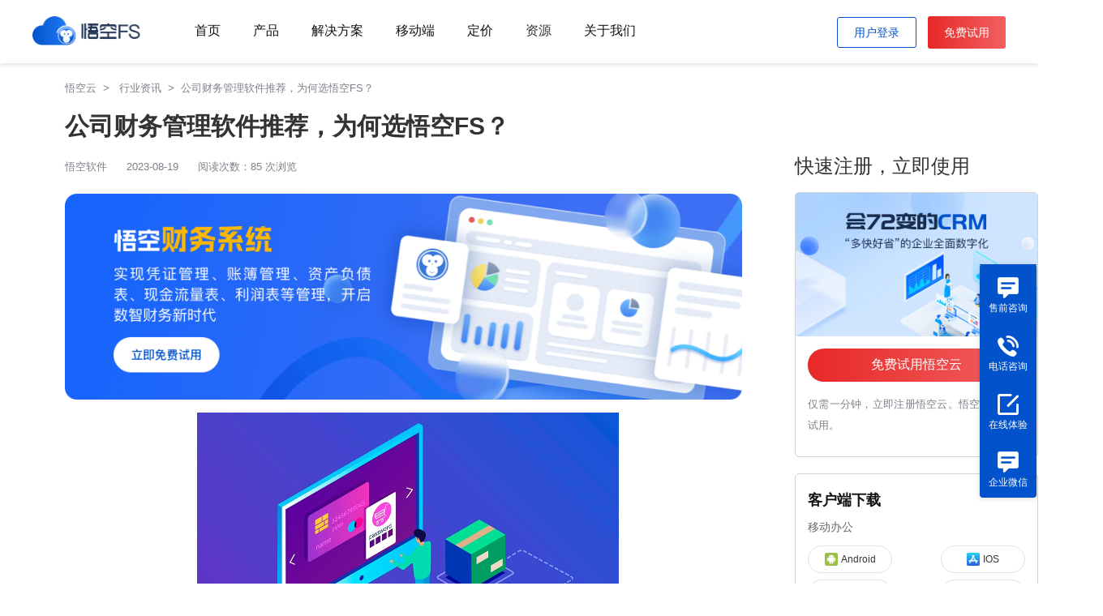

--- FILE ---
content_type: text/html; charset=utf-8
request_url: https://www.72caiwu.com/48303
body_size: 11091
content:
<!DOCTYPE html>
<html lang="en">

<head>
    <meta charset="utf-8">
    <meta http-equiv="X-UA-Compatible" content="IE=edge,chrome=1">
    <link rel="icon" href="/newstwo/public/static/index/images/favicon.ico" type="image/x-icon">
    <link rel="shortcut icon" href="/newstwo/public/static/index/images/favicon.ico" type="image/x-icon">
    <title>公司财务管理软件推荐，为何选悟空FS？ -悟空FS财务软件</title>
    <meta name="keyWords" content="公司财务管理软件推荐，为何选悟空FS？ -悟空FS财务软件">
    <meta name="description" content="公司财务管理软件推荐，为何选悟空FS？随着企业规模的不断壮大，财务管理也变得越来越重要。传统的财务管理软件已经难以满足现代企业的需求，因此，许多公司正在寻找一款高效且功能强大的财务管理软件。今天，我们将为大家推荐一款名为悟空FS的公司财务管...">

    <meta name="mobile-agent" content="format=html5; url="/>
    <link rel="canonical" href=""/>

    <meta name="sogou_site_verification" content="OalucCgeLk" />
        <script>
        var url = "/newstwo/public/static/index";
    </script>
    <!--css-->
    <link rel="stylesheet" href="/newstwo/public/static/index/css/base.css">
    <link rel="stylesheet" href="/newstwo/public/static/index/css/common.css">
    <link rel="stylesheet" href="/newstwo/public/static/index/css/footer.css">
    <link rel="stylesheet" href="/newstwo/public/static/index/css/header.css">
        <link rel="stylesheet" href="/newstwo/public/static/index/layui/css/layui.css">
    <script src="/newstwo/public/static/index/js/jquery-1.11.3.min.js"></script>
    <script src="/newstwo/public/static/index/js/js.cookie.min.js"></script>
    <script src="/newstwo/public/static/index/layui/layui.js"></script>
    <script src="/newstwo/public/static/index/layui/layui.all.js"></script>
    
        <script src="/newstwo/public/static/index/js/pub.js"></script>
    <script src="/newstwo/public/static/index/layui/layui.js"></script>
    <style>
        .is_act {
            border-bottom: 3px solid #0252CC;
            color: #0252CC !important;
        }

        .list-item-desc {
            color: #777;
        }

        .nav-list:hover .nav-skip {
            color: #0252CC !important;
        }

        .margin-lt:hover .aa {
            color: #0252CC !important;
        }

        .try-use:hover {
            color: #fff !important;
            background: #0252CC !important;
            /* background-image: linear-gradient(-90deg, #f47070, #ef3c3c) !important; */
        }

        .toggle-zh {
            width: 25px;
            height: 25px;
            float: right;
            margin-left: 20px;
        }
        .way-text:hover{
            font-size: 14px;
        }
        .way-text:nth-child(3){
            color: #FFF;
        }
    </style>
    <script>
var _hmt = _hmt || [];
(function() {
  var hm = document.createElement("script");
  hm.src = "https://hm.baidu.com/hm.js?148c36e73c1029e78c92c8ae1e6022e8";
  var s = document.getElementsByTagName("script")[0]; 
  s.parentNode.insertBefore(hm, s);
})();
</script>
</head>
<body>
    <div class="container" style="background-color: #F0F2F5;">
        <!-- 导航头部 以及其它固定部分-->
        <div class="header">
            <div class="header-wrap">
                <!-- logo部分 -->
                <a href="https://www.72caiwu.com" class="logo-wrap">
                    <img src="/newstwo/public/static/index/images/main/logo.png" alt="" class="logo">
                </a>
                <!-- 导航部分 -->
                <ul class="nav-wrap">
  <li class="nav-list"><a class='nav-skip ' href="./">首页</a></li>
	<li class="nav-list slide-product-nav">
		<a class='nav-skip ' href="./crm">产品</a>
		<!-- <div class="slide-nav slide-product" style="padding-top:10px;display: none;z-index: 999;"> -->
		<div class="slide-nav slide-new" style="padding-top:10px;display: none;z-index: 999;width:750px !important;">
			<div class="block-wrap" style="position: relative;padding: 20px 30px;">
					<div class="menu-title">
						<div class="menu-btitle">悟空云平台</div>
						<div class="menu-stitle">您可以在一个平台使用悟空云服务所有产品</div>
					</div>
					<div class="menu-list">
						<div class="menu-item-wrap">
							<div class="block-title">
								核心应用
							</div>
							<a class="menu-item" href="./fs">
								<img src="/newstwo/public/static/index/images/base/fs.png" alt="" class="menu-title-icon">
								<div class="menu-item-title">
									<div class="menu-item-btitle">财务管理FS</div>
									<!-- <div class="menu-item-stitle">财务管理系统</div> -->
								</div>
							</a>
							<a class="menu-item" href="./hrm">
								<img src="/newstwo/public/static/index/images/base/hrm.png" alt="" class="menu-title-icon">
								<div class="menu-item-title">
									<div class="menu-item-btitle">人资管理HRM</div>
									<!-- <div class="menu-item-stitle">人力资源管理系统</div> -->
								</div>
							</a>
							<a class="menu-item" href="./crm">
								<img src="/newstwo/public/static/index/images/base/crm.png" alt="" class="menu-title-icon">
								<div class="menu-item-title">
									<div class="menu-item-btitle">客户管理CRM</div>
									<!-- <div class="menu-item-stitle">客户关系管理系统</div> -->
								</div>
							</a>							
						</div>
						<div class="menu-item-wrap new-icon-block">
							<div class="block-title">
								赋能扩展
							</div>
							<a class="menu-item" href="./signature">
								<img src="/newstwo/public/static/index/images/base/signature.png" alt="" class="menu-title-icon">
								<div class="menu-item-title">
									<div class="menu-item-btitle">电子签章</div>
									<!-- <div class="menu-item-stitle">客户关系管理系统</div> -->
								</div>
							</a>
							<a class="menu-item" href="./query_info">
								<img src="/newstwo/public/static/index/images/base/info.png" alt="" class="menu-title-icon">
								<div class="menu-item-title">
									<div class="menu-item-btitle">工商信息</div>
									<!-- <div class="menu-item-stitle">人力资源管理系统</div> -->
								</div>
							</a>
							<a class="menu-item" href="./call">
								<img src="/newstwo/public/static/index/images/base/call.png" alt="" class="menu-title-icon">
								<div class="menu-item-title">
									<div class="menu-item-btitle">呼叫中心</div>
									<!-- <div class="menu-item-stitle">财务管理系统</div> -->
								</div>
							</a>
							<a class="menu-item" href="./voice_conversion">
								<img src="/newstwo/public/static/index/images/base/voice.png" alt="" class="menu-title-icon">
								<div class="menu-item-title">
									<div class="menu-item-btitle">语音转换</div>
									<!-- <div class="menu-item-stitle">财务管理系统</div> -->
								</div>
							</a>
							<a class="menu-item" href="./scan">
								<img src="/newstwo/public/static/index/images/base/scan.png" alt="" class="menu-title-icon">
								<div class="menu-item-title">
									<div class="menu-item-btitle">扫码枪</div>
									<!-- <div class="menu-item-stitle">财务管理系统</div> -->
								</div>
							</a>
							<a class="menu-item" href="./card_scan">
								<img src="/newstwo/public/static/index/images/base/card.png" alt="" class="menu-title-icon">
								<div class="menu-item-title">
									<div class="menu-item-btitle">名片扫描</div>
									<!-- <div class="menu-item-stitle">财务管理系统</div> -->
								</div>
							</a>
							<a class="menu-item" href="./invoice_scan">
								<img src="/newstwo/public/static/index/images/base/invoice.png" alt="" class="menu-title-icon">
								<div class="menu-item-title">
									<div class="menu-item-btitle">发票扫描</div>
									<!-- <div class="menu-item-stitle">财务管理系统</div> -->
								</div>
							</a>
						</div>
						<div class="menu-item-wrap new-icon-block">
							<div class="block-title">
								无代码平台
							</div>
							<a class="menu-item" href="./no_code">
								<img src="/newstwo/public/static/index/images/base/code.png" alt="" class="menu-title-icon">
								<div class="menu-item-title">
									<div class="menu-item-btitle">无代码平台</div>
									<!-- <div class="menu-item-stitle">客户关系管理系统</div> -->
								</div>
							</a>
						</div>
					</div>
			</div>
		</div>
		<!-- </div> -->
	</li>
	<li class="nav-list"><a class='nav-skip ' href="./solution">解决方案</a></li>
	<li class="nav-list"><a class='nav-skip ' href="./app">移动端</a></li>
	<li class="nav-list"><a class='nav-skip ' href="./price">定价</a></li>
	<!-- 企业微信导航 -->
	<li class="nav-list slide-solution-nav">
		<!-- href="./solution" -->
		<a class='nav-skip '>资源</a>
		<div class="slide-nav slide-new" style="padding-top:10px;display: none;z-index: 999;width:500px !important;">
			<div class="block-wrap" style="position: relative;padding: 20px;">
				<div class="menu-list">
					<!-- <a class="menu-item" href="./doc">
						<img src="/newstwo/public/static/index/images/base/help.png" alt="" class="menu-title-icon">
						<div class="menu-item-title">
							<div class="menu-item-btitle">帮助文档</div>
							<div class="menu-item-stitle">悟空CRM使用手册</div>
						</div>
					</a> -->
					<!-- <a class="menu-item" href="./video">
						<img src="/newstwo/public/static/index/images/base/video.png" alt="" class="menu-title-icon">
						<div class="menu-item-title">
							<div class="menu-item-btitle">视频介绍</div>
							<div class="menu-item-stitle">快速了解悟空CRM</div>
						</div>
					</a> -->
					<a class="menu-item" href="./upgrade_log">
						<img src="/newstwo/public/static/index/images/base/log.png" alt="" class="menu-title-icon">
						<div class="menu-item-title">
							<div class="menu-item-btitle">升级日志</div>
							<div class="menu-item-stitle">不断的升级迭代</div>
						</div>
					</a>
				</div>
			</div>
		</div>
	</li>

	<!-- 企业微信导航 -->
	<!-- <li class="nav-list"><a class='nav-skip ' href="./wechat">企业微信</a></li> -->
	<li class="nav-list"><a class='nav-skip ' href="./wk">关于我们</a></li>
</ul>
<!-- 联系与试用 -->
<div class="tel-wrap">
    <!-- <div class="concat-us">
        <img src="/newstwo/public/static/index/images/base/phone_icon.png" alt="" class="icon">
        <span>400-0812-558</span>
    </div> -->
	<div class="toggle-login" style="display: none;">
		<img src="/newstwo/public/static/index/images/soft/app.png" class="toggle-icon" alt="">
		<div class="login-way" style="display: none;">
			<div class="login-nav-title">切换到</div>
			<div class="login-item">
				<img src="/newstwo/public/static/index/images/soft/m1.png" alt="" class="way-icon">
				<div class="login-way-desc">
					<div class="login-way-btitle">客户关系管理</div>
					<!-- <div class="login-way-stitle">客户关系管理</div> -->
				</div>
			</div>
			<div class="login-item">
				<img src="/newstwo/public/static/index/images/soft/m2.png" alt="" class="way-icon">
				<div class="login-way-desc">
					<div class="login-way-btitle">人力资源</div>
					<!-- <div class="login-way-stitle">商业智能管理</div> -->
				</div>
			</div>
			<!-- <div class="login-item">
				<img src="/newstwo/public/static/index/images/soft/m3.png" alt="" class="way-icon">
				<div class="login-way-desc">
					<div class="login-way-btitle">OA</div>
					<div class="login-way-stitle">办公自动化管理</div>
				</div>
			</div> -->
			<div class="login-item">
				<img src="/newstwo/public/static/index/images/soft/m4.png" alt="" class="way-icon">
				<div class="login-way-desc">
					<div class="login-way-btitle">财务管理</div>
					<!-- <div class="login-way-stitle">财务管理</div> -->
				</div>
			</div>
		</div>
	</div>
	
	<div class="login-info" style="display: none;">
		<img src="/newstwo/public/static/index/images/soft/photo.png" alt="" class="perosn-photo">
		<div class="login-user-name" style="display: none;">
			<div class="admin-user">
				<div class="admin-name">User</div>
				<div class="admin-account">UserName</div>
			</div>
			<div class="log-out">退出登录</div>
		</div>
	</div>

	<button class="wk-border-btn mark-login" style="line-height: 12px;padding: 12px 20px;font-size:14px;">用户登录</button>
	<button class="wk-btn use-free mk" style="line-height: 12px;padding: 14px 20px;margin-left:10px;font-size:14px;">免费试用</button>
	
                      
</div>

<div class="p-fixed" style="display: none;">
	<div class="p-main-wrap">
		<div class="p-main-item">
			<img src="" alt="" class="p-main-icon">
			<div class="p-main-title">悟空CRM</div>
		</div>
		<div class="p-main-item">
			<img src="" alt="" class="p-main-icon">
			<div class="p-main-title">悟空HRM</div>
		</div>
		<div class="p-main-item">
			<img src="" alt="" class="p-main-icon">
			<div class="p-main-title">悟空财务管理</div>
		</div>
		<div class="p-main-item">
			<img src="" alt="" class="p-main-icon">
			<div class="p-main-title">电子签章</div>
		</div>
		<div class="p-main-item">
			<img src="" alt="" class="p-main-icon">
			<div class="p-main-title">工商信息</div>
		</div>
		<div class="p-main-item">
			<img src="" alt="" class="p-main-icon">
			<div class="p-main-title">呼叫中心</div>
		</div>
		<div class="p-main-item">
			<img src="" alt="" class="p-main-icon">
			<div class="p-main-title">语音转换</div>
		</div>
		<div class="p-main-item">
			<img src="" alt="" class="p-main-icon">
			<div class="p-main-title">扫码枪</div>
		</div>
		<div class="p-main-item">
			<img src="" alt="" class="p-main-icon">
			<div class="p-main-title">名片扫描</div>
		</div>
		<div class="p-main-item">
			<img src="" alt="" class="p-main-icon">
			<div class="p-main-title">发票扫描</div>
		</div>
		<div class="p-main-item">
			<img src="" alt="" class="p-main-icon">
			<div class="p-main-title">无代码平台</div>
		</div>
	</div>
</div>

<script>
	$('.mark-login').click(function() {
		var loginUrl = window.location.origin + '/72crm/#/login'
		window.open(loginUrl)
	})




	var AdminToken = localStorage.getItem("Admin-Token");
	var CookToken = Cookies.get('AdminToken')
	if (!AdminToken && CookToken) {
		localStorage.setItem("Admin-Token", JSON.stringify({data: CookToken}));
		AdminToken = localStorage.getItem("Admin-Token")
	}
	if (AdminToken && JSON.parse(AdminToken).data) {		
		$.ajax({
				// url: 'http://localhost/api/adminUser/queryLoginUser',
				url: 'https://www.72crm.com/api-11/adminUser/queryLoginUser',
				type : "POST",
				async: true,
				headers: {
					'Admin-Token': JSON.parse(AdminToken).data,
				},
				contentType:'application/json;charset=UTF-8',
				success: function(res) {
						if (res.code === 0) {
								$('.mark-login').hide()
								$('.toggle-login').show()
								$('.login-info').show()
								$('.login-info .login-user-name .admin-user .admin-name').text(res.data.realname)
								$('.login-info .login-user-name .admin-user .admin-account').text(res.data.username)
								window.localStorage.setItem('loginUserInfo', JSON.stringify(res.data))
						} else if (res.code === 302) {
							window.localStorage.removeItem('Admin-Token')
							window.localStorage.removeItem('loginUserInfo')
							var snowdomain = document.domain.split('.')
							Cookies.remove('AdminToken', { domain: '.' + snowdomain[1] + '.' + snowdomain[2] })
						}
				}
		})
		
	}

	// 退出登录
	$('.login-info .log-out').click(function() {
		$.ajax({
				// url: 'http://localhost/api/logout',
				url: 'https://www.72crm.com/api-11/logout',
				type : "POST",
				async: true,
				headers: {
					'Admin-Token': JSON.parse(AdminToken).data,
				},
				contentType:'application/json;charset=UTF-8',
				success: function(res) {
						if (res.code === 0) {
								window.localStorage.removeItem('Admin-Token')
								window.localStorage.removeItem('loginUserInfo')
								var snowdomain = document.domain.split('.')
								Cookies.remove('AdminToken', { domain: '.' + snowdomain[1] + '.' + snowdomain[2] })
								window.location.reload()
						}
				}
		})
	})

	$('.toggle-login').hover(function() {
		$('.login-way').show()
	},function() {
		$('.login-way').hide()
	})

	$('.login-way .login-item').hover(function() {
		$(this).addClass('h-bg').siblings().removeClass('h-bg')
	}, function() {
		$(this).removeClass('h-bg')
	},)

	$('.login-info').hover(function() {
		$('.login-user-name').show()
	}, function() {
		$('.login-user-name').hide()
	})

	$('.toggle-login .login-way .login-item').click(function() {
		var index = $(this).index() - 1
		var mPath = [
			'https://www.72crm.com/72crm/#/crm/workbench',
			'https://www.72crm.com/72crm/#/hrm/workbench',
			// 'https://www.crmsnow.com/crm/#/oa/task/subs/1',
			'https://www.72crm.com/72crm/#/manage/finance/handle'
		]
		window.open(mPath[index])
	})
</script>

            </div>
            <!-- 右侧固定栏我要咨询 -->
            <div id="navBar" class="customer-service">
                <div class="service-nav" >

                    <div class="way" id="baidu_qiao">
                        <div class="way_line"></div>
                        <!-- <a href="http://p.qiao.baidu.com/cps/chat?siteId=12869562&userId=26947195&siteToken=16f898a2ac757e1c8d8fe002bd9fee5d"></a> -->
                        <img src="/newstwo/public/static/index/images/home/talk.png" alt="">
                        <p class="way-text">售前咨询</p>
                    </div>
                    <div id="call" class="way">
                        <div class="way_line"></div>
                        <img src="/newstwo/public/static/index/images/home/phone.png" alt="">
                        <p class="way-text">电话咨询</p>
                    </div>
                    <a target="_block" href="https://www.72crm.com/72crm/#/register/index?source=72caiwu">
                    <div class="way">
                        <div class="way_line"></div>
                            <img src="/newstwo/public/static/index/images/home/experience.png" alt="">
                        <div class="way-text">在线体验</div>
                    </div>
                    </a>
                    <div class="qw">
                        <img src="/newstwo/public/static/index/images/home/talk.png" alt="">
                        <p class="way-text">企业微信</p>
                        <div class="qi-wrap" style="display: none;">
                            <img src="/newstwo/public/static/index/images/base/qywx.png" alt="" class="qi-wei"> 
                        </div>
                    </div>
                    <!-- <div class="way" id="community">
                        <div class="way_line"></div>
                        <img src="/newstwo/public/static/index/images/home/community.png" alt="">
                        <p class="way-text">加入社区</p>
                    </div> -->
                    <div id="call_content" class="content">
                        <div class="list">
                            <span class="list_text" style="font-size: 16px;">客服热线</span>
                            <div class="margin-lt">400-0812-558</div>
                            <div class="time">每天8:00 - 18:00</div>
                        </div>
                    </div>
                    <div id="community_content" class="community_content">
                        <div class="list">
                            <img width="100px" height="100px" src="/newstwo/public/static/index/images/home/code_public.jpg" alt="">
                            <div class="times">扫码关注公众号</div>
                            <div class="list_title">
                                <img src="/newstwo/public/static/index/images/home/person_two.png" alt="">
                                <span>QQ交流群</span>
                            </div>
                            <div id="button_java" class="button_java">
                                <a target="_blank"
                                    href="https://jq.qq.com/?_wv=1027&k=dWrjBnEn">加入QQ群
                                    (JAVA)</a>
                            </div>
                            <div id="button_java" class="button_php">
                                <a target="_blank"
                                    href="https://jq.qq.com/?_wv=1027&k=M4TRizE5">加入QQ群
                                    (PHP)</a>
                            </div>
                        </div>
                    </div>
                </div>
            </div>
        </div>
<link rel="stylesheet" href="/newstwo/public/static/index/css/detail.css">
<style type="text/css">
.single-text img{
	clear: both;
    display: block;
    margin: auto;
}
.single-text p{
	font-size: 16px !important;
  line-height: 2em;
}
</style>
<div class="info-detail">
	
	<div class="info-left">
		<div class="info-nav">
			<a href="./">悟空云&nbsp;&nbsp;>&nbsp;&nbsp;</a>
							<a href="./news">行业资讯&nbsp;&nbsp;>&nbsp;&nbsp;</a>公司财务管理软件推荐，为何选悟空FS？		</div>

		<h2 class="single-title">公司财务管理软件推荐，为何选悟空FS？</h2>
		<p class="single-meta">
			<span class="single-author">悟空软件</span>
			<span class="single-time hidden-xs">2023-08-19</span>
			<span class="single-views">阅读次数：85 次浏览</span>
		</p>
		<div class="single-main" style="font-size: 18px !important;">
			<a href="https://www.72crm.com/72crm/#/register/index" rel="nofollow" target="_blank" >
			<img src="/newstwo/public/static/index/images/detail/1.png" alt="" style="width: 100%;margin-bottom:16px;padding-right:10px;">
			</a>
			<div class="single-text">
									<p style="text-align: center;"><img src="https://www.5kcrm.com/center/public/uploads/20230815/f5f3970bb67b1252ac6c8807c8dc5970.png"  /></p><p><h1>公司财务管理软件推荐，为何选悟空FS？</h1></p><p>随着企业规模的不断壮大，财务管理也变得越来越重要。传统的财务管理软件已经难以满足现代企业的需求，因此，许多公司正在寻找一款高效且功能强大的财务管理软件。今天，我们将为大家推荐一款名为悟空FS的公司财务管理软件，下面让我们一起来看看它为何成为众多企业的首选。</p><p>悟空FS是一款强大的财务管理软件，它可以帮助企业管理各种财务业务，如账单管理、资金管理、报销管理、财务分析等。此外，它还具有丰富的云服务功能，可以帮助企业实现各种云上财务服务，如云会计、云审批等。</p><p>悟空FS的财务管理功能十分强大，可以帮助企业实现对资金的全面掌控。它支持多种财务管理模式，可以轻松管理企业的现金流、账单和报销等方面。此外，它还具有智能化的财务管理功能，可以帮助企业实现财务预测和报表自动生成，让企业轻松管理财务风险。</p><p>在安全性方面，悟空FS财务管理软件采用了多种安全加密技术，确保企业的财务数据的安全性和保密性。它还支持多种身份认证方式，可以保证企业的财务管理安全。</p><p>悟空FS是一款功能强大的财务管理软件，可以帮助企业实现高效的财务管理。它具有丰富的财务管理功能，支持多种财务管理模式，可以帮助企业实现对资金的全面掌控。如果你正在寻找一款高效且功能强大的财务管理软件，那么悟空FS绝对是你的不二之选。</p>			</div>
			<p class="single-more">
				悟空云产品更多介绍：<a href="https://www.72crm.com/crm" style="color: #0252CC;" target="_blank">www.72crm.com</a>
			</p>
			<div class="detail-bottom">
				<a href="https://www.72crm.com/72crm/#/register/index" rel="nofollow" target="_blank" >
				<img src="/newstwo/public/static/index/images/detail/2.png" alt="" style="width:100%; margin-bottom: 20px;">
				</a>
				<div class="detail-btn">
					<div class="detail-free"><a target="_blank" style="color:#fff;font-size: 16px;" href="https://www.5kcrm.com/skip/type/1">立即免费试用</a></div>
					<div class="detail-register" style="margin-left: 20px;"><a target="_blank" style="color:#e72828;font-size: 16px;" href="https://www.5kcrm.com/skip/type/1">免费注册悟空云</a></div>
				</div>
			</div>
			<div class="relative-content">
				<div class="recommend-title">相关内容</div>
				<div class="relative-list">
										<a href="https://www.72crm.com/5549" class="relative-item">
													<img src="/newstwo/public/static/index/images/about/news.jpg" alt="" class="relative-pic">
							<div class="relative-txt">
								<h3 class="relative-title">为什么悟空财务软件比柠檬云财务软件好用？ </h3>
								<div class="relative-desc">
									关于悟空财务软件为什么比柠檬财务软件好这个问题，很多小伙伴是比较迷惑的，那么下面我就来给大家介绍关于悟空财务软件的一系列有点了。1.不收取费用 悟空财务软件是非常好的，并且它不收取任何费用，在市场上有很多软件需要进行收费并且在使用过程中还会出现很多的广告，然而悟空软件是没有这些问题的。并且悟空财务软件做的就是诚信使用人数也是非常的多，在全国各地都有很多用户在使用它。软件的下载量也是非常高。 2.包								</div>
								<div class="relative-article">相关文章</div>
							</div>
						</a>
										<a href="https://www.72crm.com/5550" class="relative-item">
													<img src="/newstwo/public/static/index/images/about/news.jpg" alt="" class="relative-pic">
							<div class="relative-txt">
								<h3 class="relative-title">财务软件免费的有哪些？</h3>
								<div class="relative-desc">
									进入到金融行业工作的人，或者是对一个公司的会计来说，他们在整理财务的时候，都想有一个免费的好用的软件，今天就说一说财务软件免费的有哪些？财务软件免费的有很多种，今天最想给大家推荐的这款财务软件是悟空财务软件，它的一些性能，接下来我会为大家进行详细的介绍，希望以下的内容对大家有所帮助。不限人数首先不得不说，这款悟空财务软件不仅是一款永久免费的软件，而且他不限制使用的人数，他可以随时随地的进行记录与更								</div>
								<div class="relative-article">相关文章</div>
							</div>
						</a>
										<a href="https://www.72crm.com/5551" class="relative-item">
													<img src="/newstwo/public/static/index/images/about/news.jpg" alt="" class="relative-pic">
							<div class="relative-txt">
								<h3 class="relative-title">柠檬云财务软件免费版为什么不如悟空财务软件免费版？</h3>
								<div class="relative-desc">
									现在一些云财务软件是非常受欢迎的，许多公司都愿意选择这样的软件来进行财务管理，它会使得公司的财务办公变得轻松 简单，下面我们就来一起看看柠檬云财务软件免费版为什么不如悟空财务软件免费版吧。人数限制相比于柠檬财务软件，悟空财务软件对于人数是不限制的，而且他是永久免费，他对于任何规模的公司而言 都是比较方便的。办公提供商悟空财务软件的提供商是相当有名的，他是中国著名的办公软件提供商，因此用户量是非常高								</div>
								<div class="relative-article">相关文章</div>
							</div>
						</a>
										<a href="https://www.72crm.com/5552" class="relative-item">
													<img src="/newstwo/public/static/index/images/about/news.jpg" alt="" class="relative-pic">
							<div class="relative-txt">
								<h3 class="relative-title">为什么悟空财务软件比用友财务软件好？</h3>
								<div class="relative-desc">
									用友财务软件大家都不陌生，它有很多的优点并且也是非常实用，但是悟空软件比用友财务软件要好用很多，很多小伙伴可能不了解原因，那么下面我就来给大家介绍关于为什么悟空财务软件比用友财务软件好用。1.高效率 安装了悟空财务软件之后会有很多方便的时候，它不仅高效并且还能省时间。可以实现会计工作的各个环节自动化，这个真的非常的高效方便，实现自动化之后就方便了很多在工作的时候也能节省很多的时间。不需要人工进行预								</div>
								<div class="relative-article">相关文章</div>
							</div>
						</a>
										<a href="https://www.72crm.com/5553" class="relative-item">
													<img src="/newstwo/public/static/index/images/about/news.jpg" alt="" class="relative-pic">
							<div class="relative-txt">
								<h3 class="relative-title">悟空财务比金蝶财务软件好在哪些地方？免费财务软件</h3>
								<div class="relative-desc">
									刚刚进入到金融企业的新人们，一定会有一个疑问，在公司团队当中，最核心的是什么？很多人认为是勤勤恳恳的销售员，但是我们要知道，一个公司、一个团队，他的基石其实是藏在幕后的财务，没有人比财务更了解这家公司的实际情际情况，那么在整理财务的时候，会用到一些软件，现在比较火的有悟空财务，还有金蝶财务软件，到底哪款财务软件更好一些呢？今天我们就来分析一下。
1.金蝶财务软件
今天我不得不吐槽一下金蝶财务软								</div>
								<div class="relative-article">相关文章</div>
							</div>
						</a>
										<a href="https://www.72crm.com/5554" class="relative-item">
													<img src="/newstwo/public/static/index/images/about/news.jpg" alt="" class="relative-pic">
							<div class="relative-txt">
								<h3 class="relative-title">为什么悟空财务会比好会计财务软件好？</h3>
								<div class="relative-desc">
									作为在管理财务很多年的一个老人来说，一定手里都有有一款称心如意的财务软件，今天就给大家来说一说，悟空财务为什么会比会计财务软件好？希望今天下面的分析会为大家带来一些帮助。1.悟空财务软件首先要说一说，我用了很多年的悟空财务软件，这款软件刚开始用的时候是我一个同行告诉我的，因为它是一款免费的软件，而且这款软件跟很多大型的企业都是有所合作的，在使用的过程当中可以看出，这款软件他的页面非常的清晰，而且可								</div>
								<div class="relative-article">相关文章</div>
							</div>
						</a>
										<a href="https://www.72crm.com/5555" class="relative-item">
													<img src="/newstwo/public/static/index/images/about/news.jpg" alt="" class="relative-pic">
							<div class="relative-txt">
								<h3 class="relative-title">为什么悟空财务比金蝶财务软件好？</h3>
								<div class="relative-desc">
									&nbsp; 财务软件哪家强?那必须得是悟空财务软件了!悟空财务软件强在哪里？优势在哪？这小编就要详细介绍一下了，悟空软件能在众多的财务软件中脱颖而出想必是有它的成功之处的。下面这篇文章，小编将为你详细介绍。1.更安全更可靠 &nbsp;&nbsp;相比较金蝶财务软件来说，悟空软件做到了更安全更可靠，并且各部分的性能完全不输给金蝶财务软件，相较金蝶财务软件来说，悟空财务软件使用更为广泛，其知名度也								</div>
								<div class="relative-article">相关文章</div>
							</div>
						</a>
										<a href="https://www.72crm.com/5556" class="relative-item">
													<img src="/newstwo/public/static/index/images/about/news.jpg" alt="" class="relative-pic">
							<div class="relative-txt">
								<h3 class="relative-title">为什么悟空财务官网比柠檬云财务软件官网更受欢迎？</h3>
								<div class="relative-desc">
									相信刚刚毕业进入职场的大学生，一定会在会计招聘的时候碰到这样的职位描述，你是否能够熟练的操作财务软件，有的一些面试官也会问你，你会哪些财务软件，所以掌握一款好用的财务软件是非常重要的，今天就跟大家来说一说，为什么悟空财务官网柠檬云财务软件官网更受欢迎？1.柠檬云财务软件说一下我的一些使用感受，纯属个人体验，在用柠檬云财务软件的时候，它的界面毫无设计可言，完全的模块化虽然能够满足不同的财务需求，但是								</div>
								<div class="relative-article">相关文章</div>
							</div>
						</a>
										<a href="https://www.72crm.com/5557" class="relative-item">
													<img src="/newstwo/public/static/index/images/about/news.jpg" alt="" class="relative-pic">
							<div class="relative-txt">
								<h3 class="relative-title">为什么悟空财务软件比柠檬云财务软件好用很多？</h3>
								<div class="relative-desc">
									如今的财务软件已经不是人们所认知的传统的财务软件了，随着企业管理水平的提高，对于财务软件提出了更高的要求，很多人认为悟空财务软件很好用，关于这款财务软件为什么好用，小编在这里将其与柠檬云财务软件进行比较。在软件成本方面，悟空财务软件免费注册即可使用，无任何功能限制。而柠檬云财务软件需要购买昂贵的服务器，云端型，需按年续费，手续繁琐。使用步骤方面，关于悟空财务软件，新手视频教程一看就会，注册立即上手								</div>
								<div class="relative-article">相关文章</div>
							</div>
						</a>
										<a href="https://www.72crm.com/5558" class="relative-item">
													<img src="/newstwo/public/static/index/images/about/news.jpg" alt="" class="relative-pic">
							<div class="relative-txt">
								<h3 class="relative-title">中小企业财务软件哪家好？</h3>
								<div class="relative-desc">
									不管你是什么公司，你的基石一定是财务，企业收支情况方面的管理，那么这个时候你一定要使用的财务软件才能更加方便，更加快速地进行财务方面的管理，那今天就跟大家来说一说，中小企业财务软件哪家好？其实好不好主要就看两方面，第一点是简单，第二点是安全，话不多说，我们一起来看一看。1.简单这是一款作为中小企业量身打造这款智能财务软件，在做财务的时候，当然，少不了一些辅助的工具，这款软件呢？是一款完全免费的软件								</div>
								<div class="relative-article">相关文章</div>
							</div>
						</a>
									</div>
				<div class="recommend-title">最新文章</div>
				<div class="relative-list">
										<a href="https://www.72crm.com/89080" class="relative-item">
													<img src="/newstwo/public/static/index/images/about/news.jpg" alt="" class="relative-pic">
							<div class="relative-txt">
								<h3 class="relative-title">悟空软件持续迭代升级，AI技术引领企业管理软件新时代</h3>
								<div class="relative-desc">
									在这个数字化转型加速的时代背景下，悟空软件公司始终走在创新的前沿，致力于为企业提供高效、智能的企业管理解决方案。近日，悟空软件宣布了一系列产品的重大升级，涵盖了悟空CRM、悟空HRM、进销存管理系统、无代码开发平台、BI商业智能以及悟空知识库等多个方面，特别值得一提的是，此次升级应用了最新的AI技术，极大地提升了软件的使用效率和用户体验。
&nbsp;
悟空CRM：新版悟空CRM通过集成AI技								</div>
								<div class="relative-article">最新文章</div>
							</div>
						</a>
										<a href="https://www.72crm.com/69658" class="relative-item">
													<img src="/newstwo/public/static/index/images/about/news.jpg" alt="" class="relative-pic">
							<div class="relative-txt">
								<h3 class="relative-title">悟空FS财务管理系统详细介绍</h3>
								<div class="relative-desc">
									悟空财务管理系统，开启数智财务新时代。悟空FS为您打造集智能、质效、可视、多维为一体的企业数智化财务管理平台，快速响应企业财务管理转型需求。







悟空FS公司的软件使用者包括腾讯、中国重汽、携程网、OPPO、中兴等国内著名公司。悟空FS为企业提供数字化人力资源管理系统、CRM系统、财务系统、无代码平台等，其中无代码开发平台有50+种的企业应用，显著提升企业运营效率。请立刻								</div>
								<div class="relative-article">最新文章</div>
							</div>
						</a>
										<a href="https://www.72crm.com/55833" class="relative-item">
													<img src="/newstwo/public/static/index/images/about/news.jpg" alt="" class="relative-pic">
							<div class="relative-txt">
								<h3 class="relative-title">做账和报税的流程是什么？</h3>
								<div class="relative-desc">
									做账和报税的流程是什么？作为财务管理专业人士，了解做账和报税的流程是非常重要的。下面是详细的解答过程，帮助理清财务思路。了解税务政策，遵循相关规定，为公司的发展提供有力支持。做账和报税的流程是什么？1. 整理财务资料整理公司财务报表、核对账单、收集发票等资料，确保所有财务信息都整理清楚。这一步是整个做账和报税过程的基础，也是财务管理的基石。财务报表分析对财务报表进行仔细审查，确认公司的财务状况良好								</div>
								<div class="relative-article">最新文章</div>
							</div>
						</a>
									</div>
			</div>
			
		</div>
	</div>

	<div class="info-right">
		<div class="tool-wrap" style="margin-bottom: 20px;margin-top: 88px;">
			<h3 class="ad-title">快速注册，立即使用</h3>
			<div class="ad">
				<img src="/newstwo/public/static/index/images/detail/3.png" alt="" class="ad-img">
				<a href="https://www.72crm.com/72crm/#/register/index" rel="nofollow" target="_blank" class="ad-btn" style="margin:15px 15px">
					<button class="wk-btn" style="width: 100%;padding: 10px 20px;border-radius: 20px;">免费试用悟空云</button>
				</a>
				<div class="ad-txt" style="margin:15px 15px">
					仅需一分钟，立即注册悟空云。悟空CRM免费试用。
				</div>
			</div>
			<div class="product-left-main" style="border: 1px solid rgba(211,211,211,1);border-radius: 5px;">
				<div class="product-left-main-desc" style="font-size: 18px;font-weight:600;margin: 20px 15px 10px 15px">
					客户端下载
				</div>
				<div class="app-container" style="margin-top: 10px;padding: 0px 15px 10px 15px">
					<div class="app-soft-down">
						<div class="app-soft-title">移动办公</div>
						<div class="app-soft">
							<a href="./client" class="app-soft-item">
								<img src="/newstwo/public/static/index/images/product/app/anzhuo.png" alt="" class="app-icon">
								<div class="app-text">Android</div>
							</a>
							<a href="./client" class="app-soft-item">
								<img src="/newstwo/public/static/index/images/product/app/ios.png" alt="" class="app-icon">
								<div class="app-text">IOS</div>
							</a>
							<a href="./client" class="app-soft-item">
								<img src="/newstwo/public/static/index/images/product/app/mini.png" alt="" class="app-icon">
								<div class="app-text">小程序</div>
							</a>
							<a href="./client" class="app-soft-item">
								<img src="/newstwo/public/static/index/images/product/app/wechat.png" alt="" class="app-icon">
								<div class="app-text">企微CRM</div>
							</a>
						</div>
					</div>
					<div class="app-soft-down">
						<div class="app-soft-title">桌面客户端</div>
						<div class="app-soft">
							<a href="./client" class="app-soft-item">
								<img src="/newstwo/public/static/index/images/product/app/win.png" alt="" class="app-icon">
								<div class="app-text">Windows</div>
							</a>
							<a href="./client" class="app-soft-item">
								<img src="/newstwo/public/static/index/images/product/app/apple.png" alt="" class="app-icon">
								<div class="app-text">Mac</div>
							</a>
						</div>
					</div>
				</div>
			</div>
		</div>
	</div>
</div>

<div class="footer">
  <div class="footer-wrap">
    <!-- logo -->
    <img src="/newstwo/public/static/index/images/main/logo.png" alt="" class="footer-logo">
    <!-- 链接按钮组 -->
    <div class="footer-main">
      <div class="footer-item">
        <div class="nav-title">产品</div>
        <div class="footer-item-title">
          <a href="./fs">悟空财务管理FS</a>
        </div>
        <div class="footer-item-title">
          <a href="./crm">悟空客户管理CRM</a>
        </div>
        <div class="footer-item-title">
          <a href="./hrm">悟空人资管理HRM</a>
        </div>
        <div class="footer-item-title">
          <a href="./app">移动端</a>
        </div>
        <div class="footer-item-title">
          <a href="./wechat">企业微信SCRM</a>
        </div>
      </div>

      <div class="footer-item">
        <div class="nav-title">关于悟空</div>
        <div class="footer-item-title">
          <a href="./wk">企业介绍</a>
        </div>
        <div class="footer-item-title">
          <a href="./cases">客户案例</a>
        </div>
        <div class="footer-item-title">
          <a href="./contact">联系我们</a>
        </div>  
        <div class="footer-item-title">
          <a href="./news">行业资讯</a>
        </div>      
      </div>

      <div class="footer-item">
        <div class="nav-title">悟空资源</div>
        <!-- <div class="footer-item-title">
          <a href="./doc">帮助文档</a>
        </div> -->
        <div class="footer-item-title">
          <a href="./video">视频介绍</a>
        </div>
        <div class="footer-item-title">
          <a href="./upgrade_log">升级日志</a>
        </div>
      </div>

      <div class="footer-item">
        <div class="nav-title">客户端下载</div>
        <div class="footer-item-title">
          <a href="./app">Android下载</a>
          <!-- <img src="/newstwo/public/static/index/images/home/android_10.png" alt="" class="footer-base-code code-anzhuo"> -->
        </div>
        <div class="footer-item-title">
          <a href="./app">IOS下载</a>
          <!-- <img src="/newstwo/public/static/index/images/home/ios_10.png" alt="" class="footer-base-code code-ios"> -->
        </div>
      </div>
      <div class="footer-item">
        <div class="nav-title">关注或联系我们</div>
        <div class="footer-item-title">
          添加悟空云公众号，关注悟空资讯
        </div>
        <div class="footer-item-title">
          <img src="/newstwo/public/static/index/images/main/footer-code.png" alt="" class="footer-code">
          <div>
            咨询热线：<span class="footer-tel">400-0812-558</span>
          </div>
        </div>
      </div>

    </div>
  </div>
    <!-- 版权信息 -->
  <div class="footer-copy">
    © 2022 悟空CRM &amp; 郑州卡卡罗特软件科技有限公司 &nbsp; <a target="_blank" href="https://beian.miit.gov.cn">豫ICP备14021983号-28</a> &nbsp;
  </div>
</div>

<script>
// 立即免费试用
$('.free-use, .wk-blue-btn, .use-free').click(function() {
  window.open('https://www.72crm.com/72crm/#/register/index?source=72caiwu')
})

var expand = false
$('.expand-wrap').click(function() {
  if (expand) {
    $(this).find('.expand-icon').removeClass('action')
    $(this).find('.expand-txt').text('展开')
    $('.link-box').addClass('aheight')
    expand = false
  } else {
    $(this).find('.expand-icon').addClass('action')
    $(this).find('.expand-txt').text('收起')
    $('.link-box').removeClass('aheight')
    expand = true
  }
}) 


var page = ['crm', 'hrm', 'fs', 'signature', 'query_info', 'call', 'voice_conversion', 'scan', 'card_scan', 'invoice_scan', 'no_code']
var pageName = location.pathname.slice(1)
var pIndex = page.indexOf(pageName)
pIndex > -1 && addStyle()

function addStyle() {
  $('.psub-page .pnav-main .pnav-item').eq(pIndex).find('.pnav-txt').addClass('is_act')
}

var height = document.body.clientHeight*0.7;
    var width = document.body.clientWidth*0.5;   
$("#baidu_qiao, .baidu_qiao").click(function(){
    layer.open({
      type: 2,
      title: false,
      closeBtn: 1, //不显示关闭按钮
      shade: [0.3],
      area: [width+'px', height+'px'],
      offset: 'center', 
      time: 0, //2秒后自动关闭
      anim: 0,
      content: 'https://p.qiao.baidu.com/cps/chat?siteId=17635493&userId=10880426&siteToken=148c36e73c1029e78c92c8ae1e6022e8', //iframe的url，no代表不显示滚动条
      // content: $('#update_body'),
      scrollbar:false,
    });                        
})   
$("#baidu_qiao1").click(function(){
    layer.open({
      type: 2,
      title: false,
      closeBtn: 1, //不显示关闭按钮
      shade: [0.3],
      area: [width+'px', height+'px'],
      offset: 'center', 
      time: 0, //2秒后自动关闭
      anim: 0,
      content: 'https://p.qiao.baidu.com/cps/chat?siteId=17635493&userId=10880426&siteToken=148c36e73c1029e78c92c8ae1e6022e8', //iframe的url，no代表不显示滚动条
      // content: $('#update_body'),
      scrollbar:false,
    });                        
})  
$("#baidu_qiao2").click(function(){
    layer.open({
      type: 2,
      title: false,
      closeBtn: 1, //不显示关闭按钮
      shade: [0.3],
      area: [width+'px', height+'px'],
      offset: 'center', 
      time: 0, //2秒后自动关闭
      anim: 0,
      content: 'https://p.qiao.baidu.com/cps/chat?siteId=17635493&userId=10880426&siteToken=148c36e73c1029e78c92c8ae1e6022e8', //iframe的url，no代表不显示滚动条
      // content: $('#update_body'),
      scrollbar:false,
    });                        
})  
$("#baidu_qiao3").click(function(){
    layer.open({
      type: 2,
      title: false,
      closeBtn: 1, //不显示关闭按钮
      shade: [0.3],
      area: [width+'px', height+'px'],
      offset: 'center', 
      time: 0, //2秒后自动关闭
      anim: 0,
      content: 'https://p.qiao.baidu.com/cps/chat?siteId=17635493&userId=10880426&siteToken=148c36e73c1029e78c92c8ae1e6022e8', //iframe的url，no代表不显示滚动条
      // content: $('#update_body'),
      scrollbar:false,
    });                        
})  
</script>
</body>
</html>


--- FILE ---
content_type: text/css
request_url: https://www.72caiwu.com/newstwo/public/static/index/css/common.css
body_size: 830
content:
.row-center {
  display: flex;
  flex-direction: row;
  justify-content: center;
  align-items: center;
}

.row-left {
  display: flex;
  flex-direction: row;
  justify-content: flex-start;
  align-items: center;
}

.row-center-left {
  display: flex;
  flex-direction: row;
  justify-content: center;
  align-items: flex-start;
}

/* 所有页面顶部的标题 */
.h-btitle {
  color: #172B4D;
  font-size: 42px;
  line-height: 60px;
}

.h-stitle {
  line-height: 30px;
  font-size: 20px;
  color: #42526E;
}

/* 顶部除外，主体标题样式 */
.btitle {
  font-size: 36px;
  line-height: 50px;
  color: #172B4D;
  text-align: center;
}

.stitle {
  text-align: center;
  font-size: 16px;
  color: #42526E;
  line-height: 24px;
  margin-top: 20px;
  margin-bottom: 70px;
}


--- FILE ---
content_type: text/css
request_url: https://www.72caiwu.com/newstwo/public/static/index/css/header.css
body_size: 3614
content:
/* 头部 */
.header {
    width: 100%;
    font-size: 16px;
    position: fixed;
    top: 0;
    z-index: 999;
    background: #fff;
    box-shadow: 0 0 8px rgba(0,0,0,.2);
    text-align: center;
    min-width: 1280px;
    /* opacity: .96; */
}

.header-wrap {
    height: 74px;
    display: inline-block;
    margin: 0 auto;
    min-width: 1200px;
}

.logo-wrap {
    float: left;
    line-height: 74px;
}

.logo-wrap .logo {
    vertical-align: middle;
    width: 134px;
}

.tel-wrap {
    float: right;
    line-height: 79px;
}

/* 切换进入模块 */
.tel-wrap .toggle-login {
    float: left;
    cursor: pointer;
    line-height: 76px;
    position: relative;
    width: 36px;
}

.tel-wrap .toggle-login .toggle-icon {
    width: 18px;
}

.tel-wrap .toggle-login .login-way {
    position: absolute;
    padding: 25px 18px;
    width: 280px;
    left: -220px;
    top: 65px;
    border-radius: 4px;
    background: #fff;
    text-align: left;
    box-shadow: 0 3px 10px 3px rgb(0 0 0 / 7%);
}

.tel-wrap .toggle-login .login-way .login-item {
    display: flex;
    justify-content: flex-start;
    align-items: center;
    line-height: 20px;
    padding: 10px;
    margin-bottom: 10px;
}

.h-bg {
    background: #EBECF0;
}

.tel-wrap .toggle-login .login-way .login-nav-title {
    font-weight: 600;
    font-size: 16px;
    line-height: 20px;
    margin-left: 8px;
    margin-bottom: 8px;
}

.tel-wrap .toggle-login .login-way .login-item .way-icon {
    width: 32px;
    margin-right: 10px;
}

.tel-wrap .toggle-login .login-way .login-item .login-way-desc {
    display: flex;
    justify-content: flex-start;
    flex-direction: column;
    align-items: flex-start;
}

.tel-wrap .toggle-login .login-way .login-item .login-way-desc .login-way-btitle {
    font-weight: 600;
    font-size: 15px;
    color: #1e314d;
}

.tel-wrap .toggle-login .login-way .login-item .login-way-desc .login-way-stitle {
    font-size: 14px;
    color: rgb(119, 119, 119);
}

.login-info {
    float: left;
    cursor: pointer;
    line-height: 76px;
    position: relative;
    width: 36px;
}

.login-info .perosn-photo {
    width: 24px;
}

.login-info .login-user-name {
    font-size: 14px;
    line-height: 15px;
}

.login-info .login-user-name .admin-user {
    background: #132642;
    color: #fff;
    padding: 15px;
    border-radius: 4px 4px 0 0;
}

.login-info .login-user-name .admin-user .admin-account {
    font-size: 12px;
    margin-top: 5px;
    line-height: 10px;
}

.login-info .login-user-name .log-out {
    padding: 15px;
    font-size: 12px;
    line-height: 10px;
}

.login-info .login-user-name {
    width: 150px;
    position: absolute;
    /* padding: 20px 15px; */
    /* line-height: 0; */
    left: -115px;
    top: 65px;
    border-radius: 4px;
    background: #fff;
    text-align: left;
    box-shadow: 0 3px 10px 3px rgb(0 0 0 / 7%);
}

/***/

.tel-wrap .concat-us {
    height: 21px;
    line-height: 21px;
    padding: 0 15px 0 14px;
    display: inline-block;
    border-left: 1px solid #ccc;
    border-right: 1px solid #ccc;
}

.hot-dot {
    /* color: #fff;
    margin-left: 10px;
    background: #FC3933;
    font-style: italic;
    padding: 0px 8px 0px 5px;
    border-radius: 2px;
    font-size: 12px;
    position: absolute;
    top: 0; */

    width: 48px;
    height: 20px;
    background: #0252CC;
    border-radius: 0px 10px 0px 10px;
    font-size: 12px;
    font-weight: 500;
    line-height: 22px;
    display: inline-block;
    text-align: center;
    color: #fff;
    margin-left: 8px;
}

.tel-wrap .concat-us .icon {
    height: 16px;
    /* transform: translateY(10%); */
    position: relative;
    top: 0.5px;
    margin-right: 8px;
}

.tel-wrap .experience-btn {
    width: 95px;
    height: 29px;
    font-size: 13px;
    line-height: 29px;
    text-align: center;
    color: #fff;
    border-radius: 15px;
    overflow: hidden;
    margin-left: 20px;
    margin-top: 28px;
    float: right;
}

.tel-wrap .experience-btn .tel-try {
    background-image: linear-gradient(-90deg,#f26060,#e72828);
    filter: progid:DXImageTransform.Microsoft.gradient(gradientType=1,startColorstr="#f26060",endColorstr="#e72828");
    cursor: pointer;
    display: inline-block;
    width: 100%;
    height: 100%;
}

.tel-wrap .experience-btn1 {
    width: 95px;
    height: 29px;
    font-size: 13px;
    line-height: 29px;
    text-align: center;
	border:1px solid #0252CC;	
    border-radius: 15px;
    overflow: hidden;
    margin-left: 20px;
    margin-top: 28px;
    float: right;
}

.tel-wrap .experience-btn1 .tel-try1 {
    background-color: #fff;
	border-color:#0252CC;
	color:#0252CC;
    /* filter: progid:DXImageTransform.Microsoft.gradient(gradientType=1,startColorstr="#f26060",endColorstr="#e72828"); */
    cursor: pointer;
    display: inline-block;
    width: 100%;
    height: 100%;
}

.tel-wrap .experience-btn .register-try {
    background: #fff;
    border-radius: 20px;
    border-color: #f26060;
    border: 1px solid;
    color:#e72828;
    cursor: pointer;
    display: inline-block;
    width: 100%;
    height: 100%;
}

.header-wrap .nav-wrap {
    vertical-align: middle;
    height: 74px;
    padding-left: 46px;
    margin-right: 3.206vw;
    float: left;
}

.header-wrap .nav-wrap .nav-list {
    float: left;
    margin-top: 28px;
    padding: 0 20px;
    position: relative;
    height: 46px;
}

.header-wrap .nav-wrap .nav-list .nav-skip {
    display: inline-block;
    cursor: pointer;
    padding-bottom: 26px;
}

/* 右侧固定栏我要咨询 */
.customer-service {
    position: fixed;
    right: 2px;
    top: 50%;
    margin-top:-34px;
}

.customer-service .service-nav {
    text-align: center;
    width: 70px;
    height: 288px;
    border-radius: 4px;
    background: #0252CC;
    /* filter: progid:DXImageTransform.Microsoft.gradient(gradientType=1,startColorstr="#E72828",endColorstr="#F36262"); */
    box-shadow: 0 1px 6px 0 rgba(0,0,0,.15);
    line-height: 18px;
    color: #fff;
}
.customer-service .service-nav .way,
.customer-service .service-nav .qw {
  width: 100%;
  height: 72px;
  cursor: pointer;
}

.customer-service .service-nav .qw {
    position: relative;
}

.customer-service .service-nav .qw .qi-wrap {
    width: 150px;
    padding: 10px 15px;
    position: absolute;
    left: -150px;
    top: 0;
    background-color: #fff;
    box-shadow: 0 1px 6px 0 rgb(0 0 0 / 15%);
    border-radius: 4px;
}
.customer-service .service-nav .qw .qi-wei {
    width: 100%;    
}
.way_line {
  width: 70px;
  height: 1px;
  background: #0252CC;
}
.customer-service .service-nav .way img {
    width: 26px;
    padding-top: 15px;
    padding-bottom: 3px;

}
.customer-service .service-nav .way img,
.customer-service .service-nav .qw img {
    width: 26px;
    padding-top: 15px;
    padding-bottom: 3px;

}
.way-text {
  font-size: 12px;
}
#call_content {
    position: absolute;
    left: -140px;
    top: 68px;
    display: none;
    float: left;
    margin-right: 10px;
    padding: 5px 10px;
    text-align: left;
    width: 140px;
    height: 80px;
    background: #fff;
    border-radius: 4px;
    box-shadow: 0 1px 6px 0 rgba(0,0,0,.15);
}
.community_content {
  position: absolute;
    left: -140px;
    top: 105px;
    display: none;
    float: left;
    margin-right: 10px;
    padding: 10px;
    text-align: left;
    width: 140px;
    height: 255px;
    border-radius: 4px;
    background: #fff;
    box-shadow: 0 1px 6px 0 rgba(0,0,0,.15);
}
.list_text {
  font-weight: bolder;
}
.customer-service .content .list {
    margin-bottom: 5px;
    overflow: hidden;
    text-align: left;
} 

.customer-service .content .list img {
    vertical-align: middle;
}

.customer-service .content .list span {
    color: #333;
    font-size: 16px;
    line-height: 25px;
}
.list>img {
  margin-left: 10px;
}
.customer-service .content .list .margin-lt {
    line-height: 24px;
    color: #0252CC;
    font-size: 16px;
    font-weight: bold;
}
.time {
  font-size: 12px;
  color: #808080;
  width: 100%;
  text-align: left;
  line-height: 0;
  margin-bottom: 20px;
  margin-top: 10px;
}
.times {
  font-size: 12px;
  color: #808080;
  width: 100%;
  text-align: center;
  line-height: 0;
  margin-bottom: 20px;
  margin-top: 10px;
}
.list_title>img{
  vertical-align: middle;
}
.list_title {
  margin-left: 10px;
}
.list_title>span{
  color: #333;
  font-size: 13px;
  font-weight: bolder;
}
.button_java,.button_php {
  width: 116px;
  height: 30px;
  border-radius: 30px;
  border: 1px solid #0252CC;
  color: #0252CC;
  font-size: 12px;
  line-height: 26px;
  text-align: center;
  margin: 10px 3px;
  cursor: pointer;
}
.button_java:hover{
  background-color: #0252CC;
  color: #fff;
}
.button_php:hover{
  background-color: #0252CC;
  color: #fff;
}
.customer-service .go-top {
    cursor: pointer;
    margin-top: 32px;
    margin-left: 10px;
    width: 44px;
    height: 44px;
    background: #fff;
    box-shadow: 0 1px 6px 0 rgba(0,0,0,.15);
}

.customer-service .content .list .flock {
    color: #333;
    line-height: 40px;
    display: inline-block;
}

/* 导航修改 */

.nav-wrap .slide-product-nav {
    position: relative;
    height: 52px !important;
}

.nav-wrap .slide-solution-nav {
    position: relative;
    height: 52px !important;
}

.release {
    width: 65px;
    background:linear-gradient(-90deg,#f8e1be,#faf5f1);
    font-size: 14px;
    height: 18px;
    line-height: 18px;
    text-align: center;
    color: #a56e22;
    display: inline-block;
}

.nav-wrap .nav-service {
    position: relative;
    height: 52px !important;
}

.header .slide-nav {
    width: 334px;
    position: absolute;
    top: 52px;
    left: 50%;
    margin-left: -50px;
    border-radius: 4px;
    background: #fff;
    text-align: left;
    box-shadow: 0 3px 10px 3px rgba(0,0,0,.07);
}

.header .slide-product {
    width: 920px;
    overflow: hidden;
    padding-left: 20px;
    padding-top: 20px !important;
    padding-bottom: 10px;
}

.header .slide-solution {
    width: 920px;
    overflow: hidden;
    padding-left: 20px;
    padding-top: 20px !important;
    padding-bottom: 10px;
}

.nav-slide-item-three {
    width: 203px !important;
}

.nav-box {
    display: flex;
    flex-direction: column;
    padding-left: 20px;
}

.nav-btitle-top {
    font-size: 14px;
    font-weight: bold;
}

.nav-box img {
    width: 40px;
    height: 40px;
    margin-bottom: 5px;
}

.header .slide-new {
    width: 920px;
    overflow: hidden;
    padding-bottom: 10px;
}

.nav-box .nav-stitle:hover {
    color: #0252CC;
    text-decoration: none !important;
}

.header .slide-product > .nav-slide-item {
    float: left;
    padding: 15px 15px; 
    margin-bottom: 10px;
    width: 294px;
}

.header .slide-solution > .nav-slide-item {
    float: left;
    padding: 15px 20px; 
    margin-bottom: 10px;
    width: 294px;
}

.nav-slide-item {
    overflow: hidden;
    display: flex;
    justify-content: flex-start;
    align-items: flex-start;
    padding: 20px;
    width: 294px;
}

.nav-icon {
    width: 22px;
    height: 22px;
    display: inline-block;
    margin-left:10px;
    margin-right: 10px;
}

.lf {
    float: left;
}

.rt {
    float: right;
}

.nav-stitle {
    color: #777777;
    font-size: 13px;
    margin-top: 10px;
}

.nav-btitle {
    width: 203px;
    line-height: 22px;
    border-bottom: 1px solid #DFE1E6;
    padding-bottom: 10px;
    margin-bottom: 10px;
    position: relative;
}

.sub-nav {
    margin-bottom: 5px;
}


/* message */
.parent-tips{
    position: absolute;
    left: 0;
    right: 0;
    top: -50px;
    /* top: 80px; */
}
.global-msg-tips {
    z-index: 30;
    margin:0 auto;
    width: 380px;
    height: 50px;
    color: #fff;
    font-size: 16px;
    animation: tips_animate 3s ease-in-out;
    border-radius: 6px;
    display: flex;
    align-items: center;
    padding: 0 20px;
  }
.global-msg-tips img{
      width:16px;
      height:16px;
      margin-right:10px;
  }
@keyframes tips_animate {
    0% {
      transform: translateY(0px);
    }
    10% {
        transform: translateY(140px);
    }
    20% {
        transform: translateY(140px);
    }
    30% {
        transform: translateY(140px);
    }
    40% {
        transform: translateY(140px);
    }
    50% {
        transform: translateY(140px);
    }
    60% {
        transform: translateY(140px);
    }
    70% {
        transform: translateY(140px);
    }
    80% {
        transform: translateY(140px);
    }
    90% {
        transform: translateY(140px);
    }
    100% {
      transform: translateY(0px);
    }
  }
.warn {
    background-color: #FDF6EC;
    border:1px solid #FAECD8;
    color: #E7A75E;
}

.success {
    background-color: #F0F9EB;
    border:1px solid #E1F3D8;
    color:#67C23A;
}
.error{
    background-color: #FEF0F0;
    border:1px solid #FDE2E2;
    color:#F56C6C;
}

.hide{
  display: none!important;
}

/* 产品菜单 */
.menu-title {
    text-align: center;
    margin-bottom: 20px;
}

.menu-btitle {
    color: #253858;
    font-size: 18px;
    font-weight: 800;
}

.menu-stitle {
    color: #56657F;
    font-size: 14px;
}

.menu-list {
    display: flex;
    justify-content: space-between;
    align-items: flex-start;
}

.menu-list .menu-item {
    width: 200px;
    display: flex;
    justify-content: flex-start;
    align-items: center;
    /* margin: 0 20px; */
    /* background: #FDFDFD; */
    /* box-shadow: 0px 0px 6px rgba(0, 0, 0, 0.16); */
    border-radius: 4px;
    /* margin-bottom: 10px; */
    /* padding: 10px 15px; */
}

.menu-list .menu-item .menu-title-icon {
    width: 64px;
    height: 64px;
    margin-right: 10px;
}

.new-icon-block .menu-item {
    margin-bottom: 15px;
}

.new-icon-block .menu-item .menu-title-icon {
    width: 30px;
    height: 30px;
}

.menu-list .menu-item .menu-item-title .menu-item-btitle {
    font-size: 14px;
    color: #253858;
    font-weight: 800;
}

.menu-list .menu-item .menu-item-title .menu-item-stitle {
    font-size: 12px;
    color: #6c798f;
    margin-top: 3px;
    margin-bottom: 5px;
}

.menu-list .menu-item .menu-item-title button {
    color: #0252CC;
    font-size: 12px;
}

.child-nav {
    width: 14px;
    transform: rotate(0deg);
    margin-left: 5px;
    display: inline-block;
}

.menu-item-wrap {
    /* margin-right: 20px; */
}

.menu-item-wrap .block-title {
    color: #172B4D;
    font-size: 16px;
    font-weight: 800;
    border-bottom: 1px solid #DFE1E6;
    margin-bottom: 12px;
    padding-bottom: 15px;
}

/* 资源菜单 */